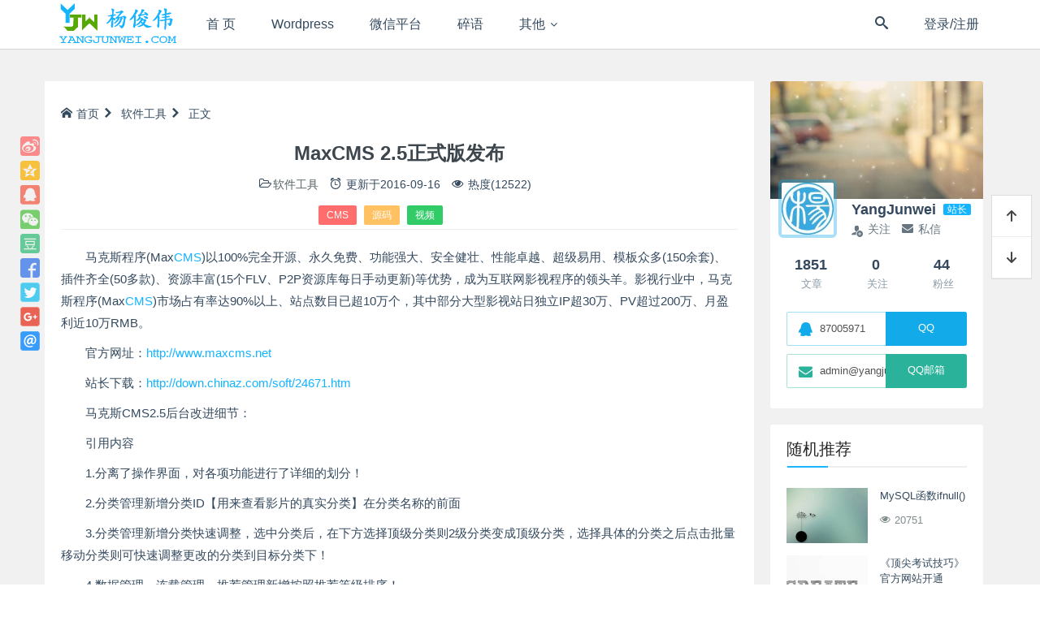

--- FILE ---
content_type: text/html; charset=UTF-8
request_url: https://yangjunwei.com/233.html
body_size: 15076
content:
<!DOCTYPE html><html lang="zh">
<head>
<meta http-equiv="content-type" content="text/html;charset=utf-8">
<meta charset="utf-8">
<meta http-equiv="X-UA-Compatible" content="IE=edge,chrome=1">
<meta name="viewport" content="width=device-width,initial-scale=1,maximum-scale=1,user-scalable=no,minimal-ui=yes">
<title>MaxCMS 2.5正式版发布 - YangJunwei</title>
<meta name="keywords" content="CMS,源码,视频">
<meta name="description" content="马克斯程序(MaxCMS)以100%完全开源、永久免费、功能强大、安全健壮、性能卓越、超级易用、模板众多(150余套)、插件齐全(50多款)、资源丰富(15个FLV、P2P资源库每日手动更新)等优势，">
<meta name="renderer" content="webkit">
<meta http-equiv="Cache-Control" content="no-transform">
<meta http-equiv="Cache-Control" content="no-siteapp"> <!-- 禁止移动端百度转码 -->
<meta http-equiv="Cache-Control" content="private">
<meta name="apple-mobile-web-app-title" content="YangJunwei">
<meta name="apple-mobile-web-app-capable" content="yes">
<meta name="apple-mobile-web-app-status-bar-style" content="default">
<meta name="format-detection" content="telephone=no, email=no"> <!-- 禁止自动识别电话号码和邮箱 -->
<link rel="shortcut icon" href="https://yangjunwei.com/wp-content/themes/haibor/assets/img/favicon.ico" >
<link rel="alternate icon" type="image/png" href="https://yangjunwei.com/wp-content/themes/haibor/assets/img/favicon.png" >
<link rel='https://api.w.org/' href="https://yangjunwei.com/api" >
<link rel="alternate" type="application/rss+xml" title="YangJunwei RSS Feed" href="https://yangjunwei.com/feed" />
<link rel="alternate" type="application/atom+xml" title="YangJunwei Atom Feed" href="https://yangjunwei.com/feed/atom" />
<link rel="pingback" href="https://yangjunwei.com/xmlrpc.php" />
<!--[if lt IE 9]>
<script src="https://yangjunwei.com/wp-content/themes/haibor/assets/vender/js/html5shiv/3.7.3/html5shiv.min.js"></script>
<script src="https://yangjunwei.com/wp-content/themes/haibor/assets/vender/js/respond/1.4.2/respond.min.js"></script>
<![endif]-->
<!--[if lte IE 7]>
<script type="text/javascript">window.location.href = "https://yangjunwei.com/site/upgrade-browser";</script>
<![endif]-->
<link rel="stylesheet" type="text/css" href="https://yangjunwei.com/wp-content/themes/haibor/assets/css/base.css" />
<link rel="stylesheet" type="text/css" href="https://yangjunwei.com/wp-content/themes/haibor/assets/css/single.css?ver=pDxt2q3" />
<link rel="stylesheet" type="text/css" href="https://yangjunwei.com/site/css?ver=pDxt2q3" />
<link rel="stylesheet" type="text/css" href="https://yangjunwei.com/wp-content/themes/haibor/assets/css/custom.css" />
<meta name='robots' content='max-image-preview:large' />
	<style>img:is([sizes="auto" i], [sizes^="auto," i]) { contain-intrinsic-size: 3000px 1500px }</style>
	<link rel='dns-prefetch' href='//cdnjs.cloudflare.com' />
<style id='classic-theme-styles-inline-css' type='text/css'>
/*! This file is auto-generated */
.wp-block-button__link{color:#fff;background-color:#32373c;border-radius:9999px;box-shadow:none;text-decoration:none;padding:calc(.667em + 2px) calc(1.333em + 2px);font-size:1.125em}.wp-block-file__button{background:#32373c;color:#fff;text-decoration:none}
</style>
<style id='global-styles-inline-css' type='text/css'>
:root{--wp--preset--aspect-ratio--square: 1;--wp--preset--aspect-ratio--4-3: 4/3;--wp--preset--aspect-ratio--3-4: 3/4;--wp--preset--aspect-ratio--3-2: 3/2;--wp--preset--aspect-ratio--2-3: 2/3;--wp--preset--aspect-ratio--16-9: 16/9;--wp--preset--aspect-ratio--9-16: 9/16;--wp--preset--color--black: #000000;--wp--preset--color--cyan-bluish-gray: #abb8c3;--wp--preset--color--white: #ffffff;--wp--preset--color--pale-pink: #f78da7;--wp--preset--color--vivid-red: #cf2e2e;--wp--preset--color--luminous-vivid-orange: #ff6900;--wp--preset--color--luminous-vivid-amber: #fcb900;--wp--preset--color--light-green-cyan: #7bdcb5;--wp--preset--color--vivid-green-cyan: #00d084;--wp--preset--color--pale-cyan-blue: #8ed1fc;--wp--preset--color--vivid-cyan-blue: #0693e3;--wp--preset--color--vivid-purple: #9b51e0;--wp--preset--gradient--vivid-cyan-blue-to-vivid-purple: linear-gradient(135deg,rgba(6,147,227,1) 0%,rgb(155,81,224) 100%);--wp--preset--gradient--light-green-cyan-to-vivid-green-cyan: linear-gradient(135deg,rgb(122,220,180) 0%,rgb(0,208,130) 100%);--wp--preset--gradient--luminous-vivid-amber-to-luminous-vivid-orange: linear-gradient(135deg,rgba(252,185,0,1) 0%,rgba(255,105,0,1) 100%);--wp--preset--gradient--luminous-vivid-orange-to-vivid-red: linear-gradient(135deg,rgba(255,105,0,1) 0%,rgb(207,46,46) 100%);--wp--preset--gradient--very-light-gray-to-cyan-bluish-gray: linear-gradient(135deg,rgb(238,238,238) 0%,rgb(169,184,195) 100%);--wp--preset--gradient--cool-to-warm-spectrum: linear-gradient(135deg,rgb(74,234,220) 0%,rgb(151,120,209) 20%,rgb(207,42,186) 40%,rgb(238,44,130) 60%,rgb(251,105,98) 80%,rgb(254,248,76) 100%);--wp--preset--gradient--blush-light-purple: linear-gradient(135deg,rgb(255,206,236) 0%,rgb(152,150,240) 100%);--wp--preset--gradient--blush-bordeaux: linear-gradient(135deg,rgb(254,205,165) 0%,rgb(254,45,45) 50%,rgb(107,0,62) 100%);--wp--preset--gradient--luminous-dusk: linear-gradient(135deg,rgb(255,203,112) 0%,rgb(199,81,192) 50%,rgb(65,88,208) 100%);--wp--preset--gradient--pale-ocean: linear-gradient(135deg,rgb(255,245,203) 0%,rgb(182,227,212) 50%,rgb(51,167,181) 100%);--wp--preset--gradient--electric-grass: linear-gradient(135deg,rgb(202,248,128) 0%,rgb(113,206,126) 100%);--wp--preset--gradient--midnight: linear-gradient(135deg,rgb(2,3,129) 0%,rgb(40,116,252) 100%);--wp--preset--font-size--small: 13px;--wp--preset--font-size--medium: 20px;--wp--preset--font-size--large: 36px;--wp--preset--font-size--x-large: 42px;--wp--preset--spacing--20: 0.44rem;--wp--preset--spacing--30: 0.67rem;--wp--preset--spacing--40: 1rem;--wp--preset--spacing--50: 1.5rem;--wp--preset--spacing--60: 2.25rem;--wp--preset--spacing--70: 3.38rem;--wp--preset--spacing--80: 5.06rem;--wp--preset--shadow--natural: 6px 6px 9px rgba(0, 0, 0, 0.2);--wp--preset--shadow--deep: 12px 12px 50px rgba(0, 0, 0, 0.4);--wp--preset--shadow--sharp: 6px 6px 0px rgba(0, 0, 0, 0.2);--wp--preset--shadow--outlined: 6px 6px 0px -3px rgba(255, 255, 255, 1), 6px 6px rgba(0, 0, 0, 1);--wp--preset--shadow--crisp: 6px 6px 0px rgba(0, 0, 0, 1);}:where(.is-layout-flex){gap: 0.5em;}:where(.is-layout-grid){gap: 0.5em;}body .is-layout-flex{display: flex;}.is-layout-flex{flex-wrap: wrap;align-items: center;}.is-layout-flex > :is(*, div){margin: 0;}body .is-layout-grid{display: grid;}.is-layout-grid > :is(*, div){margin: 0;}:where(.wp-block-columns.is-layout-flex){gap: 2em;}:where(.wp-block-columns.is-layout-grid){gap: 2em;}:where(.wp-block-post-template.is-layout-flex){gap: 1.25em;}:where(.wp-block-post-template.is-layout-grid){gap: 1.25em;}.has-black-color{color: var(--wp--preset--color--black) !important;}.has-cyan-bluish-gray-color{color: var(--wp--preset--color--cyan-bluish-gray) !important;}.has-white-color{color: var(--wp--preset--color--white) !important;}.has-pale-pink-color{color: var(--wp--preset--color--pale-pink) !important;}.has-vivid-red-color{color: var(--wp--preset--color--vivid-red) !important;}.has-luminous-vivid-orange-color{color: var(--wp--preset--color--luminous-vivid-orange) !important;}.has-luminous-vivid-amber-color{color: var(--wp--preset--color--luminous-vivid-amber) !important;}.has-light-green-cyan-color{color: var(--wp--preset--color--light-green-cyan) !important;}.has-vivid-green-cyan-color{color: var(--wp--preset--color--vivid-green-cyan) !important;}.has-pale-cyan-blue-color{color: var(--wp--preset--color--pale-cyan-blue) !important;}.has-vivid-cyan-blue-color{color: var(--wp--preset--color--vivid-cyan-blue) !important;}.has-vivid-purple-color{color: var(--wp--preset--color--vivid-purple) !important;}.has-black-background-color{background-color: var(--wp--preset--color--black) !important;}.has-cyan-bluish-gray-background-color{background-color: var(--wp--preset--color--cyan-bluish-gray) !important;}.has-white-background-color{background-color: var(--wp--preset--color--white) !important;}.has-pale-pink-background-color{background-color: var(--wp--preset--color--pale-pink) !important;}.has-vivid-red-background-color{background-color: var(--wp--preset--color--vivid-red) !important;}.has-luminous-vivid-orange-background-color{background-color: var(--wp--preset--color--luminous-vivid-orange) !important;}.has-luminous-vivid-amber-background-color{background-color: var(--wp--preset--color--luminous-vivid-amber) !important;}.has-light-green-cyan-background-color{background-color: var(--wp--preset--color--light-green-cyan) !important;}.has-vivid-green-cyan-background-color{background-color: var(--wp--preset--color--vivid-green-cyan) !important;}.has-pale-cyan-blue-background-color{background-color: var(--wp--preset--color--pale-cyan-blue) !important;}.has-vivid-cyan-blue-background-color{background-color: var(--wp--preset--color--vivid-cyan-blue) !important;}.has-vivid-purple-background-color{background-color: var(--wp--preset--color--vivid-purple) !important;}.has-black-border-color{border-color: var(--wp--preset--color--black) !important;}.has-cyan-bluish-gray-border-color{border-color: var(--wp--preset--color--cyan-bluish-gray) !important;}.has-white-border-color{border-color: var(--wp--preset--color--white) !important;}.has-pale-pink-border-color{border-color: var(--wp--preset--color--pale-pink) !important;}.has-vivid-red-border-color{border-color: var(--wp--preset--color--vivid-red) !important;}.has-luminous-vivid-orange-border-color{border-color: var(--wp--preset--color--luminous-vivid-orange) !important;}.has-luminous-vivid-amber-border-color{border-color: var(--wp--preset--color--luminous-vivid-amber) !important;}.has-light-green-cyan-border-color{border-color: var(--wp--preset--color--light-green-cyan) !important;}.has-vivid-green-cyan-border-color{border-color: var(--wp--preset--color--vivid-green-cyan) !important;}.has-pale-cyan-blue-border-color{border-color: var(--wp--preset--color--pale-cyan-blue) !important;}.has-vivid-cyan-blue-border-color{border-color: var(--wp--preset--color--vivid-cyan-blue) !important;}.has-vivid-purple-border-color{border-color: var(--wp--preset--color--vivid-purple) !important;}.has-vivid-cyan-blue-to-vivid-purple-gradient-background{background: var(--wp--preset--gradient--vivid-cyan-blue-to-vivid-purple) !important;}.has-light-green-cyan-to-vivid-green-cyan-gradient-background{background: var(--wp--preset--gradient--light-green-cyan-to-vivid-green-cyan) !important;}.has-luminous-vivid-amber-to-luminous-vivid-orange-gradient-background{background: var(--wp--preset--gradient--luminous-vivid-amber-to-luminous-vivid-orange) !important;}.has-luminous-vivid-orange-to-vivid-red-gradient-background{background: var(--wp--preset--gradient--luminous-vivid-orange-to-vivid-red) !important;}.has-very-light-gray-to-cyan-bluish-gray-gradient-background{background: var(--wp--preset--gradient--very-light-gray-to-cyan-bluish-gray) !important;}.has-cool-to-warm-spectrum-gradient-background{background: var(--wp--preset--gradient--cool-to-warm-spectrum) !important;}.has-blush-light-purple-gradient-background{background: var(--wp--preset--gradient--blush-light-purple) !important;}.has-blush-bordeaux-gradient-background{background: var(--wp--preset--gradient--blush-bordeaux) !important;}.has-luminous-dusk-gradient-background{background: var(--wp--preset--gradient--luminous-dusk) !important;}.has-pale-ocean-gradient-background{background: var(--wp--preset--gradient--pale-ocean) !important;}.has-electric-grass-gradient-background{background: var(--wp--preset--gradient--electric-grass) !important;}.has-midnight-gradient-background{background: var(--wp--preset--gradient--midnight) !important;}.has-small-font-size{font-size: var(--wp--preset--font-size--small) !important;}.has-medium-font-size{font-size: var(--wp--preset--font-size--medium) !important;}.has-large-font-size{font-size: var(--wp--preset--font-size--large) !important;}.has-x-large-font-size{font-size: var(--wp--preset--font-size--x-large) !important;}
:where(.wp-block-post-template.is-layout-flex){gap: 1.25em;}:where(.wp-block-post-template.is-layout-grid){gap: 1.25em;}
:where(.wp-block-columns.is-layout-flex){gap: 2em;}:where(.wp-block-columns.is-layout-grid){gap: 2em;}
:root :where(.wp-block-pullquote){font-size: 1.5em;line-height: 1.6;}
</style>
<link rel='stylesheet' id='content-template-css' href='https://yangjunwei.com/wp-content/plugins/wpjam-content-template/static/style.css' type='text/css' media='all' />
<script type="text/javascript" src="https://yangjunwei.com/wp-content/themes/haibor/assets/vender/js/jquery/1.12.4/jquery.min.js" id="haibor_jquery-js"></script>

<link rel="canonical" href="https://yangjunwei.com/233.html" />
<link rel="icon" href="https://yangjunwei.com/wp-content/uploads/2024/04/20240411d25be8f1ea1dead-32x32.png" sizes="32x32" />
<link rel="icon" href="https://yangjunwei.com/wp-content/uploads/2024/04/20240411d25be8f1ea1dead-192x192.png" sizes="192x192" />
<link rel="apple-touch-icon" href="https://yangjunwei.com/wp-content/uploads/2024/04/20240411d25be8f1ea1dead-180x180.png" />
<meta name="msapplication-TileImage" content="https://yangjunwei.com/wp-content/uploads/2024/04/20240411d25be8f1ea1dead-270x270.png" />
</head><body class="post-template-default single single-post postid-233 single-format-standard is-loadingApp">	<div class="loading-line"></div>									<header class="header common-header white">		<input type="checkbox" id="menustate" class="menustate hide">		<nav id="header-nav" class="navigation container clearfix" role="navigation">			<!-- <div class="logo-main"> -->				<a class="logo nav-col" href="https://yangjunwei.com" title="YangJunwei">											<img src="https://yangjunwei.com/wp-content/themes/haibor/assets/img/logo.png" alt="YangJunwei">									</a>			<!-- </div> -->			<div class="menuicon visible-xs-block">				<label class="menuicon-label" for="menustate" aria-hidden="true">					<span class="menuicon-bread menuicon-bread-top">						<span class="menuicon-bread-crust menuicon-bread-crust-top"></span>					</span>					<span class="menuicon-bread menuicon-bread-bottom">						<span class="menuicon-bread-crust menuicon-bread-crust-bottom"></span>					</span>				</label>				<!-- <a href="#menustate" class="menuanchor menuanchor-open" id="menuanchor-open">-->				<!-- 	<span class="menuanchor-label">Open Menu</span>-->				<!-- </a>-->				<!-- <a href="#" class="menuanchor menuanchor-close" id="menuanchor-close">-->				<!-- 	<span class="menuanchor-label">Close Menu</span>-->				<!-- </a>-->			</div>			<!-- Top Menu -->			<ul id="header-menu" class="header-menu nav-col"><li id="menu-item-870" class="nav_ishome menu-item menu-item-type-custom menu-item-object-custom menu-item-home menu-item-870"><a href="https://yangjunwei.com" title="杨俊伟首页"><i class="fa fa-home"></i> 首 页</a></li>
<li id="menu-item-1986" class="menu-item menu-item-type-taxonomy menu-item-object-category menu-item-1986"><a href="https://yangjunwei.com/wordpress" title="Wordpress相关">Wordpress</a></li>
<li id="menu-item-4575" class="menu-item menu-item-type-taxonomy menu-item-object-category menu-item-4575"><a href="https://yangjunwei.com/weixin">微信平台</a></li>
<li id="menu-item-1928" class="menu-item menu-item-type-taxonomy menu-item-object-category menu-item-1928"><a href="https://yangjunwei.com/t">碎语</a></li>
<li id="menu-item-876" class="menu-item menu-item-type-taxonomy menu-item-object-category menu-item-has-children menu-item-876"><a href="https://yangjunwei.com/life">其他</a>
<ul class="sub-menu">
	<li id="menu-item-4759" class="menu-item menu-item-type-taxonomy menu-item-object-category menu-item-4759"><a href="https://yangjunwei.com/life">生活</a></li>
	<li id="menu-item-3352" class="menu-item menu-item-type-post_type menu-item-object-page menu-item-3352"><a href="https://yangjunwei.com/sell-domain-name">闲置</a></li>
</ul>
</li>
</ul>			<!-- Header Right Tools -->			<ul class="header-tool-menu nav-col pull-right">				<li class="nav-search"><a href="javascript:void(0)" data-toggle="modal" data-target="#globalSearch" data-backdrop="1"><span class="hbfont hbfont-search"></span></a></li>																								<li class="login-actions">							<a href="https://yangjunwei.com/m/signin?redirect_to=https%3A%2F%2Fyangjunwei.com%2F233.html" class="login-link bind-redirect"><i class="hbfont hbfont-user"></i><span>登录/注册</span></a>						</li>												</ul>		</nav>			</header><div id="content" class="wrapper container right-aside">
		<section id="mod-insideContent" class="main-wrap content-section clearfix">
		<div id="main" class="main primary col-md-9 post-box" role="main">
				
		
	<div class="post">
					<div class="single-body wow bounceInUp">
				<aside class="share-bar">
					<a class="share-btn share-weibo" href="http://service.weibo.com/share/share.php?url=https://yangjunwei.com/233.html&count=1&title=MaxCMS 2.5正式版发布 - YangJunwei&pic=https%3A%2F%2Fyangjunwei.com%2Fthumb%2Findex.php%3Fsrc%3Dhttps%3A%2F%2Fyangjunwei.com%2Fwp-content%2Fthemes%2Fhaibor%2Fassets%2Fimg%2Fthumb%2F35.jpg%26q%3D70%26w%3D720%26h%3D400%26zc%3D1&appkey=4256336245" title="分享至新浪微博" target="_blank"></a>
					<a class="share-btn share-qzone" href="http://sns.qzone.qq.com/cgi-bin/qzshare/cgi_qzshare_onekey?url=https://yangjunwei.com/233.html&summary=马克斯程序(MaxCMS)以100%完全开源、永久免费、功能强大、安全健壮、性能卓越、超级易用、模板众多(150余套)、插件齐全(50多款)、资源丰富(15个FLV、P2P资源库每日手动更新)等优势，成为互联网影视程序的领头羊。影视行业中，马克斯程序(MaxCMS)市场占有率达90%以上、站点数目已超10万个，其中部分大型影视站日独立IP超30万、PV超过200万、月盈利近10万RMB。&title=MaxCMS 2.5正式版发布 - YangJunwei&site=YangJunwei&pics=https%3A%2F%2Fyangjunwei.com%2Fthumb%2Findex.php%3Fsrc%3Dhttps%3A%2F%2Fyangjunwei.com%2Fwp-content%2Fthemes%2Fhaibor%2Fassets%2Fimg%2Fthumb%2F35.jpg%26q%3D70%26w%3D720%26h%3D400%26zc%3D1" title="分享至QQ空间" target="_blank"></a>
					<a class="share-btn share-qq" href="http://connect.qq.com/widget/shareqq/index.html?url=https://yangjunwei.com/233.html&title=MaxCMS 2.5正式版发布 - YangJunwei&summary=马克斯程序(MaxCMS)以100%完全开源、永久免费、功能强大、安全健壮、性能卓越、超级易用、模板众多(150余套)、插件齐全(50多款)、资源丰富(15个FLV、P2P资源库每日手动更新)等优势，成为互联网影视程序的领头羊。影视行业中，马克斯程序(MaxCMS)市场占有率达90%以上、站点数目已超10万个，其中部分大型影视站日独立IP超30万、PV超过200万、月盈利近10万RMB。&pics=https%3A%2F%2Fyangjunwei.com%2Fthumb%2Findex.php%3Fsrc%3Dhttps%3A%2F%2Fyangjunwei.com%2Fwp-content%2Fthemes%2Fhaibor%2Fassets%2Fimg%2Fthumb%2F35.jpg%26q%3D70%26w%3D720%26h%3D400%26zc%3D1&flash=&site=YangJunwei&desc=" title="分享至QQ" target="_blank"></a>
					<a class="share-btn share-weixin" href="javascript: void(0)" title="分享至微信" target="_blank">
						<div class="weixin-qr transition">
							<img src="https://yangjunwei.com/site/qr?text=https://yangjunwei.com/233.html" width="120">
						</div>
					</a>
					<a class="share-btn share-douban" href="https://www.douban.com/share/service?href=https://yangjunwei.com/233.html&name=MaxCMS 2.5正式版发布 - YangJunwei&text=马克斯程序(MaxCMS)以100%完全开源、永久免费、功能强大、安全健壮、性能卓越、超级易用、模板众多(150余套)、插件齐全(50多款)、资源丰富(15个FLV、P2P资源库每日手动更新)等优势，成为互联网影视程序的领头羊。影视行业中，马克斯程序(MaxCMS)市场占有率达90%以上、站点数目已超10万个，其中部分大型影视站日独立IP超30万、PV超过200万、月盈利近10万RMB。&image=https%3A%2F%2Fyangjunwei.com%2Fthumb%2Findex.php%3Fsrc%3Dhttps%3A%2F%2Fyangjunwei.com%2Fwp-content%2Fthemes%2Fhaibor%2Fassets%2Fimg%2Fthumb%2F35.jpg%26q%3D70%26w%3D720%26h%3D400%26zc%3D1" title="分享至豆瓣" target="_blank"></a>
					<a class="share-btn share-facebook" href="https://www.facebook.com/sharer/sharer.php?u=https://yangjunwei.com/233.html" target="_blank"></a>
					<a class="share-btn share-twitter" href="https://twitter.com/intent/tweet?url=https://yangjunwei.com/233.html&text=MaxCMS 2.5正式版发布" target="_blank"></a>
					<a class="share-btn share-googleplus" href="https://plus.google.com/share?url=https://yangjunwei.com/233.html" target="_blank"></a>
					<a class="share-btn share-email" href="mailto:?subject=MaxCMS 2.5正式版发布&body=https://yangjunwei.com/233.html" target="_blank"></a>
				</aside>
				<nav class="haibor-breadcrumb">
					<a href="https://yangjunwei.com"><i class="hbfont hbfont-home"></i>首页</a>
					<span class="breadcrumb-delimeter"><i class="hbfont hbfont-arrow-right"></i></span>
					<a href="https://yangjunwei.com/resource/software" rel="category tag">软件工具</a>					<span class="breadcrumb-delimeter"><i class="hbfont hbfont-arrow-right"></i></span>
					正文
				</nav>
				<div class="article-header">
					<h1 class="article-title">MaxCMS 2.5正式版发布</h1>
					<div class="article-meta">
						<span class="item"><i class="hbfont hbfont-folder-open-o"></i><a href="https://yangjunwei.com/resource/software" rel="category tag">软件工具</a></span> 
						
													<span class="item">
								<i class="hbfont hbfont-alarm"></i>
																	<span class="entry-date">
																					更新于<time datetime="2009-07-14T14:37:53+08:00" data-modifieddiff="2016-09-16" title="更新于2009-07-14">2016-09-16</time>
																			</span>
															</span>
						
													<span class="item"><i class="hbfont hbfont-eye"></i> 热度(12522)</span> 
												
												
												
											</div>
					<div class="post-tags"> <a href="https://yangjunwei.com/tag/cms" rel="tag">CMS</a> <a href="https://yangjunwei.com/tag/%e6%ba%90%e7%a0%81" rel="tag">源码</a> <a href="https://yangjunwei.com/tag/%e8%a7%86%e9%a2%91" rel="tag">视频</a></div>
				</div>
								<article class="single-article">
				<p>马克斯程序(Max<a target="_blank" href="https://yangjunwei.com/tag/cms" class="tag-tooltip" data-toggle="tooltip" title="查看更多关于 CMS 的文章" target="_blank">CMS</a>)以100%完全开源、永久免费、功能强大、安全健壮、性能卓越、超级易用、模板众多(150余套)、插件齐全(50多款)、资源丰富(15个FLV、P2P资源库每日手动更新)等优势，成为互联网影视程序的领头羊。影视行业中，马克斯程序(Max<a target="_blank" href="https://yangjunwei.com/tag/cms" class="tag-tooltip" data-toggle="tooltip" title="查看更多关于 CMS 的文章" target="_blank">CMS</a>)市场占有率达90%以上、站点数目已超10万个，其中部分大型影视站日独立IP超30万、PV超过200万、月盈利近10万RMB。</p>
<p>官方网址：<a href="https://yangjunwei.com/go.php?url=aHR0cDovL3d3dy5tYXhjbXMubmV0" target="_blank" rel="nofollow">http://www.maxcms.net</a></p>
<p>站长下载：<a href="https://yangjunwei.com/go.php?url=aHR0cDovL2Rvd24uY2hpbmF6LmNvbS9zb2Z0LzI0NjcxLmh0bQ==" target="_blank" rel="nofollow">http://down.chinaz.com/soft/24671.htm</a></p>
</p>
<p>马克斯CMS2.5后台改进细节：</p>
<p>引用内容</p>
<p>1.分离了操作界面，对各项功能进行了详细的划分！</p>
<p>2.分类管理新增分类ID【用来查看影片的真实分类】在分类名称的前面</p>
<p>3.分类管理新增分类快速调整，选中分类后，在下方选择顶级分类则2级分类变成顶级分类，选择具体的分类之后点击批量移动分类则可快速调整更改的分类到目标分类下！</p>
<p>4.数据管理、连载管理、推荐管理新增按照推荐等级排序！</p>
<p>5.添加数据、修改数据新增片名颜色的消除！</p>
<p>6.添加数据、修改数据新增点击量的修改</p>
<p>7.优化了上传图片必须为uploadimg，目前可以在后台设置按月存储或者按照目录存储等多种方式</p>
<p>8.修正了下载远程图片时，后台设置水印关闭之后还添加水印的BUG</p>
<p>9.新增影片关键字，方便SEO</p>
<p>10.添加影片无须人工再次校正，后台可以自动校正保存</p>
<p>11.对于集数为一级的自动显示为全集，两集的显示上集下集，三集的显示上中下，多集的现实第0X集或者第XX集</p>
<p>12.修正了fckeditor之前的bug，并更新了fckeditor，功能很强大，兼容<a target="_blank" href="https://yangjunwei.com/tag/%e6%ba%90%e7%a0%81" class="tag-tooltip" data-toggle="tooltip" title="查看更多关于 源码 的文章" target="_blank">源码</a>模式，可选消除粘贴来的特殊样式，支持插入图片，自动缩略图，插入flash，表情并可以自由设置样式！</p>
<p>13.添加编辑数据包含utf编码的时候不可识别字符自动转化为？不会造成生成错误！</p>
<p>14.新增新闻管理系统，添加新闻不在单调，可以自由上传图片，引入动画等，相当于专业的新闻版面！</p>
<p>15.新闻列表支持点击量，颜色，表格，支持分页，支持批量删除，上一篇下一篇等详细内容</p>
<p>16.专题管理支持len控制专题简介，支持专题排序，支持专题分页</p>
<p>17.新增的工具顶级菜单集成大量的工具！</p>
<p>18.报错管理自动报错flv，并支持人工报错P2P资源！</p>
<p>19.人工报错不再弹出层，而是一个页面，解决了播放器的遮挡问题！</p>
<p>20.报错管理，新增片名浏览，便于查看报错的片子是否真的错误！</p>
<p>21.评论管理后台显示不再显示代码，直接显示头像，方便删除全部评论</p>
<p>22.留言管理后台管理，更方便的批量删除或者清空全部留言</p>
<p>23.数据批量替换，新增note备注、关键词的替换，更方便替换一些词！</p>
<p>24.无效图片检测更高效，智能，修正之前误删文件的错误！效率提高！</p>
<p>25.删除指定来源插件能够方便的删除不想使用的资源组，快速的剔除无效数据！</p>
<p>26.sql高级助手支持的sql语句增多，并且给出常用语句示例！</p>
<p>27.压缩数据库已经修复功能，数据全部删除的情况下，使用压缩功能可以快速修复数据库并且可以使数据ID从1重新开始编号！</p>
<p>28.生成界面分类支持分段生成，缓解大量生成对主机造成的压力！</p>
<p>29.内容页生成支持生成当天，两天内，三天内的文件，更方便生成！</p>
<p>30.新增生成新闻列表及内容页！</p>
<p>31.自定义生成能够准确的识别生成的路径和自定义模板，[官方默认模板的顶部上映大片功能]无须更改系统文件即可自由生成自定义模板！</p>
<p>32.百度，谷歌地图和rss遇到utf-8编码格式的可以自动识别，不会再造成错误！</p>
<p>33.模板管理中模板目录支持在线增加删除模板！局部改动无须再连接FTP了！更方便快捷！</p>
<p>34.广告管理，自定义标签，友情链接移动到广告栏目下！</p>
<p>35.扩展支持马克斯盒子计划，支持V联盟，为站长获取更大的利润！</p>
<p>36.后台支持在线浏览模板，并且会陆续在后台增加相关教程和处理办法的链接，方便站长在错误的时候快速的查找问题并解决问题</p>
<p>37.网站配置界面新增伪静态模式，管理更方便，简单！更便捷！</p>
<p>38.静态模式新增md5加密内容页功能</p>
<p>39.网页后缀支持html、asp、htm、shtml、shtm</p>
<p>40.改进弹窗模式强制置顶！</p>
<p>41.mssql和acc版本合一，同步更新！</p>
<p>42.资源库采集设置支持 复选更新地址简介，片名，演员，图片，地址等！</p>
<p>43.图片文件夹：设置可以更改文件夹显示的路径，可以设置按月200908 按分类qvodzy，自定义上传路径或者远程同步图片路径为任意文件夹！</p>
<p>44.系统设置支持评论开关</p>
<p>45.系统设置支持留言开关，并且可以在线更改留言板管理账号和密码</p>
<p>46.系统设置支持自动报错开关</p>
<p>47.系统设置支持留言和评论的脏字过滤！</p>
<p>48.网站公告支持html代码</p>
<p>49.系统设置播放器设置站内模式支持qvod的连播！85%的时候预缓冲下一集！</p>
<p>50.标签向导新增新闻和专题类的标签向导！</p>
<p>51.新增系统插件侦测：侦测系统常用的插件的的版本</p>
<p>52.修正后台设置影片颜色后，前台alt或者title注释中无法正常解析造成错位或者错误的BUG</p>

				
				
							</article>
						<div class="article-footer">
				<div class="post-copyright">
					<p><i class="hbfont hbfont-creative-commons"></i>声明：本站所有文章，如无特殊说明或标注，均为本站<a href="https://yangjunwei.com" title="YangJunwei" target="_blank">YangJunwei</a>原创发布。任何个人或组织，在未征得本站同意时，禁止复制、盗用、采集、发布本站内容到任何网站、书籍等各类媒体平台。如若本站内容侵犯了原著者的合法权益，可联系我们进行处理。本文链接<a href="https://yangjunwei.com/233.html" title="MaxCMS 2.5正式版发布">https://yangjunwei.com/233.html</a></p>
				</div>
				<div class="support-author"></div>
				<div class="post-like">
														</div>
			</div>
		</div>
		
		<div class="navigation wow bounceInUp clearfix">
			<div class="col-md-6 post-navi-prev">
				<span>上一篇</span>
				<h2 class="h5"><a href="https://yangjunwei.com/232.html" rel="prev">ps之盖印图层</a></h2>
			</div>
			<div class="col-md-6 post-navi-next">
				<span>下一篇</span>
				<h2 class="h5"><a href="https://yangjunwei.com/234.html" rel="next">新浪博客页面右下角小弹窗效果</a></h2>
			</div>
		</div>
		
								<div class="related-posts wow bounceInUp">
				<h3>相关文章</h3>
				<div class="related-articles row clearfix">
										<article class="col-md-4 col-sm-12">
						<div class="related-thumb">
							<a href="https://yangjunwei.com/411.html" title="科汛KesionCMS搜索页面{@search.menu}的修改方法"><img src="https://yangjunwei.com/thumb/index.php?src=https://yangjunwei.com/wp-content/themes/haibor/assets/img/thumb/34.jpg&q=70&w=375&h=250&zc=1" class="thumb-medium wp-post-image" alt=""> </a>
							<div class="entry-category"><a href="https://yangjunwei.com/code/programming" rel="category tag">后端开发</a></div>
						</div>
						<div class="entry-detail">
							<header class="entry-header">
								<h2 class="entry-title h5"><a href="https://yangjunwei.com/411.html" rel="bookmark">科汛KesionCMS搜索页面{@search.menu}的修改方法</a></h2>
							</header>
						</div>
					</article>
										<article class="col-md-4 col-sm-12">
						<div class="related-thumb">
							<a href="https://yangjunwei.com/413.html" title="科汛KesionCMS:FLASH、FLV播放器Vcastr3.0拓展"><img src="https://yangjunwei.com/thumb/index.php?src=https://yangjunwei.com/wp-content/themes/haibor/assets/img/thumb/37.jpg&q=70&w=375&h=250&zc=1" class="thumb-medium wp-post-image" alt=""> </a>
							<div class="entry-category"><a href="https://yangjunwei.com/code/programming" rel="category tag">后端开发</a></div>
						</div>
						<div class="entry-detail">
							<header class="entry-header">
								<h2 class="entry-title h5"><a href="https://yangjunwei.com/413.html" rel="bookmark">科汛KesionCMS:FLASH、FLV播放器Vcastr3.0拓展</a></h2>
							</header>
						</div>
					</article>
										<article class="col-md-4 col-sm-12">
						<div class="related-thumb">
							<a href="https://yangjunwei.com/207.html" title="我看《人间正道是沧桑》之疑点（持续更新）"><img src="https://yangjunwei.com/thumb/index.php?src=https://yangjunwei.com/wp-content/themes/haibor/assets/img/thumb/25.jpg&q=70&w=375&h=250&zc=1" class="thumb-medium wp-post-image" alt=""> </a>
							<div class="entry-category"><a href="https://yangjunwei.com/life" rel="category tag">生活点滴</a></div>
						</div>
						<div class="entry-detail">
							<header class="entry-header">
								<h2 class="entry-title h5"><a href="https://yangjunwei.com/207.html" rel="bookmark">我看《人间正道是沧桑》之疑点（持续更新）</a></h2>
							</header>
						</div>
					</article>
									</div>
			</div>
				
				
			</div>
</div>		<!-- SideBar Begin -->
<aside class="sidebar secondary col-md-3" id="sidebar">
					<div class="widget widget_author-info wow bounceInRight">		<div class="widget-content">
			<a class="author-card_bg" href="https://yangjunwei.com/u/1" style="background-image: url(https://yangjunwei.com/wp-content/themes/haibor/assets/img/user-default-cover-mini.jpg)" tabindex="-1"></a>
			<div class="author-card_content">
				<a class="author_avatar-link" href="https://yangjunwei.com/u/1" title="YangJunwei" tabindex="-1"><img class="avatar" src="https://q.qlogo.cn/qqapp/205988/1A8E9051574E2573170ECBF15CFC35F5/100" alt=""></a>
				<div class="author-fields">
					<span class="author-name">YangJunwei</span>
					<span class="author-user_level">站长</span>
				</div>
								<div class="author-interact">
					<!-- <a class="follow-btn" href="javascript: void 0" title="--><!--"><i class="hbfont hbfont-user-plus"></i>--><!--</a>-->
					<a class="follow-btn unfollowed" href="javascript: void 0" title="关注该用户" data-uid="1" data-act="follow"><i class="hbfont hbfont-user-plus"></i><span>关注</span></a>					<a class="pm-btn" href="javascript: void 0" data-receiver="YangJunwei" data-receiver-id="1" title="发送站内消息"><i class="hbfont hbfont-envelope"></i>私信</a>
				</div>
								<div class="author-stats">
					<span class="posts">1851<span class="unit">文章</span></span>
										<span class="following">0<span class="unit">关注</span></span>
					<span class="followers">44<span class="unit">粉丝</span></span>
				</div>
								<div class="attentionus">
					<ul class="items clearfix">
													<span class="social-widget-link social-link-qq">
								<span class="social-widget-link-count"><i class="hbfont hbfont-qq"></i>87005971</span>
								<span class="social-widget-link-title">QQ</span>
								<a href="http://wpa.qq.com/msgrd?v=3&uin=87005971&site=qq&menu=yes" target="_blank" rel="nofollow"></a>
							</span>
																									<span class="social-widget-link social-link-email">
								<span class="social-widget-link-count"><i class="hbfont hbfont-envelope"></i>admin@yangjunwei.com</span>
								<span class="social-widget-link-title">QQ邮箱</span>
								<a href="http://mail.qq.com/cgi-bin/qm_share?t=qm_mailme&amp;email=admin@yangjunwei.com" target="_blank" rel="nofollow"></a>
							</span>
											</ul>
				</div>
							</div>
		</div>
		</div>				
			<div id="randposts-3" class="widget widget_hot-posts widget_rand-posts wow bounceInRight">		<h3 class="widget-title"><span>随机推荐</span></h3>		<div class="widget-content">
					<article id="post-3131" class="post type-post status-publish rand-post">
				<div class="entry-thumb hover-scale">
					<a href="https://yangjunwei.com/3131.html"><img width="200" height="136" src="https://yangjunwei.com/wp-content/themes/haibor/assets/img/image-pending.gif" data-original="https://yangjunwei.com/thumb/index.php?src=https://yangjunwei.com/wp-content/themes/haibor/assets/img/thumb/34.jpg&q=70&w=200&h=150&zc=1" class="thumb-small wp-post-image lazy" alt="MySQL函数ifnull()"></a>
				</div>
				<div class="entry-detail">
					<h2 class="entry-title"><a href="https://yangjunwei.com/3131.html" rel="bookmark">MySQL函数ifnull()</a></h2>
					<div class="entry-meta entry-meta-1">
						<span class="view-count text-muted"><i class="hbfont hbfont-eye"></i>20751</a></span>
						<!--<span class="entry-date text-muted"><time class="entry-date" datetime="2018-06-24T07:00:02+08:00" title="2018-06-24T07:00:02+08:00"><i class="hbfont hbfont-alarm"></i>2018-06-24 07:00</time></span>-->
					</div>
				</div>
			</article>
					<article id="post-385" class="post type-post status-publish rand-post">
				<div class="entry-thumb hover-scale">
					<a href="https://yangjunwei.com/385.html"><img width="200" height="136" src="https://yangjunwei.com/wp-content/themes/haibor/assets/img/image-pending.gif" data-original="https://yangjunwei.com/thumb/index.php?src=https://yangjunwei.com/wp-content/themes/haibor/assets/img/thumb/13.jpg&q=70&w=200&h=150&zc=1" class="thumb-small wp-post-image lazy" alt="《顶尖考试技巧》官方网站开通"></a>
				</div>
				<div class="entry-detail">
					<h2 class="entry-title"><a href="https://yangjunwei.com/385.html" rel="bookmark">《顶尖考试技巧》官方网站开通</a></h2>
					<div class="entry-meta entry-meta-1">
						<span class="view-count text-muted"><i class="hbfont hbfont-eye"></i>11018</a></span>
						<!--<span class="entry-date text-muted"><time class="entry-date" datetime="2010-01-28T14:28:38+08:00" title="2010-01-28T14:28:38+08:00"><i class="hbfont hbfont-alarm"></i>2010-01-28 14:28</time></span>-->
					</div>
				</div>
			</article>
					<article id="post-630" class="post type-post status-publish rand-post">
				<div class="entry-thumb hover-scale">
					<a href="https://yangjunwei.com/630.html"><img width="200" height="136" src="https://yangjunwei.com/wp-content/themes/haibor/assets/img/image-pending.gif" data-original="https://yangjunwei.com/thumb/index.php?src=https://yangjunwei.com/wp-content/uploads/2011/08/20110805ingkjfib7nfr73k.jpg&q=70&w=200&h=150&zc=1" class="thumb-small wp-post-image lazy" alt="谷歌PR抽风，诺豆网PR仨月变幻仨次！"></a>
				</div>
				<div class="entry-detail">
					<h2 class="entry-title"><a href="https://yangjunwei.com/630.html" rel="bookmark">谷歌PR抽风，诺豆网PR仨月变幻仨次！</a></h2>
					<div class="entry-meta entry-meta-1">
						<span class="view-count text-muted"><i class="hbfont hbfont-eye"></i>15012</a></span>
						<!--<span class="entry-date text-muted"><time class="entry-date" datetime="2011-08-05T16:07:00+08:00" title="2011-08-05T16:07:00+08:00"><i class="hbfont hbfont-alarm"></i>2011-08-05 16:07</time></span>-->
					</div>
				</div>
			</article>
					<article id="post-1123" class="post type-post status-publish rand-post">
				<div class="entry-thumb hover-scale">
					<a href="https://yangjunwei.com/1123.html"><img width="200" height="136" src="https://yangjunwei.com/wp-content/themes/haibor/assets/img/image-pending.gif" data-original="https://yangjunwei.com/thumb/index.php?src=https://yangjunwei.com/wp-content/uploads/2013/02/2013021651e0cd97db2de49b.jpg&q=70&w=200&h=150&zc=1" class="thumb-small wp-post-image lazy" alt="2013年情人节"></a>
				</div>
				<div class="entry-detail">
					<h2 class="entry-title"><a href="https://yangjunwei.com/1123.html" rel="bookmark">2013年情人节</a></h2>
					<div class="entry-meta entry-meta-1">
						<span class="view-count text-muted"><i class="hbfont hbfont-eye"></i>6225</a></span>
						<!--<span class="entry-date text-muted"><time class="entry-date" datetime="2013-02-14T13:20:09+08:00" title="2013-02-14T13:20:09+08:00"><i class="hbfont hbfont-alarm"></i>2013-02-14 13:20</time></span>-->
					</div>
				</div>
			</article>
					<article id="post-2164" class="post type-post status-publish rand-post">
				<div class="entry-thumb hover-scale">
					<a href="https://yangjunwei.com/2164.html"><img width="200" height="136" src="https://yangjunwei.com/wp-content/themes/haibor/assets/img/image-pending.gif" data-original="https://yangjunwei.com/thumb/index.php?src=https://yangjunwei.com/wp-content/themes/haibor/assets/img/thumb/4.jpg&q=70&w=200&h=150&zc=1" class="thumb-small wp-post-image lazy" alt="尝试解析电商网站订单号的生成方式"></a>
				</div>
				<div class="entry-detail">
					<h2 class="entry-title"><a href="https://yangjunwei.com/2164.html" rel="bookmark">尝试解析电商网站订单号的生成方式</a></h2>
					<div class="entry-meta entry-meta-1">
						<span class="view-count text-muted"><i class="hbfont hbfont-eye"></i>22366</a></span>
						<!--<span class="entry-date text-muted"><time class="entry-date" datetime="2016-01-09T07:00:02+08:00" title="2016-01-09T07:00:02+08:00"><i class="hbfont hbfont-alarm"></i>2016-01-09 07:00</time></span>-->
					</div>
				</div>
			</article>
					<article id="post-232" class="post type-post status-publish rand-post">
				<div class="entry-thumb hover-scale">
					<a href="https://yangjunwei.com/232.html"><img width="200" height="136" src="https://yangjunwei.com/wp-content/themes/haibor/assets/img/image-pending.gif" data-original="https://yangjunwei.com/thumb/index.php?src=https://yangjunwei.com/wp-content/themes/haibor/assets/img/thumb/21.jpg&q=70&w=200&h=150&zc=1" class="thumb-small wp-post-image lazy" alt="ps之盖印图层"></a>
				</div>
				<div class="entry-detail">
					<h2 class="entry-title"><a href="https://yangjunwei.com/232.html" rel="bookmark">ps之盖印图层</a></h2>
					<div class="entry-meta entry-meta-1">
						<span class="view-count text-muted"><i class="hbfont hbfont-eye"></i>9958</a></span>
						<!--<span class="entry-date text-muted"><time class="entry-date" datetime="2009-07-09T15:50:50+08:00" title="2009-07-09T15:50:50+08:00"><i class="hbfont hbfont-alarm"></i>2009-07-09 15:50</time></span>-->
					</div>
				</div>
			</article>
					<article id="post-328" class="post type-post status-publish rand-post">
				<div class="entry-thumb hover-scale">
					<a href="https://yangjunwei.com/328.html"><img width="200" height="136" src="https://yangjunwei.com/wp-content/themes/haibor/assets/img/image-pending.gif" data-original="https://yangjunwei.com/thumb/index.php?src=https://yangjunwei.com/wp-content/themes/haibor/assets/img/thumb/38.jpg&q=70&w=200&h=150&zc=1" class="thumb-small wp-post-image lazy" alt="上班了！差点起不来床"></a>
				</div>
				<div class="entry-detail">
					<h2 class="entry-title"><a href="https://yangjunwei.com/328.html" rel="bookmark">上班了！差点起不来床</a></h2>
					<div class="entry-meta entry-meta-1">
						<span class="view-count text-muted"><i class="hbfont hbfont-eye"></i>6947</a></span>
						<!--<span class="entry-date text-muted"><time class="entry-date" datetime="2009-10-09T09:42:23+08:00" title="2009-10-09T09:42:23+08:00"><i class="hbfont hbfont-alarm"></i>2009-10-09 09:42</time></span>-->
					</div>
				</div>
			</article>
					<article id="post-3217" class="post type-post status-publish rand-post">
				<div class="entry-thumb hover-scale">
					<a href="https://yangjunwei.com/3217.html"><img width="200" height="136" src="https://yangjunwei.com/wp-content/themes/haibor/assets/img/image-pending.gif" data-original="https://yangjunwei.com/thumb/index.php?src=https://yangjunwei.com/wp-content/uploads/2018/07/20240608ea8314949a934ea.png&q=90&w=200&h=150&zc=1" class="thumb-small wp-post-image lazy" alt="人人商城数据库字典之ewei_shop_member用户资料表"></a>
				</div>
				<div class="entry-detail">
					<h2 class="entry-title"><a href="https://yangjunwei.com/3217.html" rel="bookmark">人人商城数据库字典之ewei_shop_member用户资料表</a></h2>
					<div class="entry-meta entry-meta-1">
						<span class="view-count text-muted"><i class="hbfont hbfont-eye"></i>27473</a></span>
						<!--<span class="entry-date text-muted"><time class="entry-date" datetime="2018-08-23T07:00:01+08:00" title="2018-08-23T07:00:01+08:00"><i class="hbfont hbfont-alarm"></i>2018-08-23 07:00</time></span>-->
					</div>
				</div>
			</article>
				</div>
		</div>			<div class="widget float-widget-mirror"></div>
</aside>	</section>
	</div>
<footer class="footer">
	<!--div class="footer-before"><img src="https://yangjunwei.com/wp-content/themes/haibor/assets/img/colorful-line.png" ></div-->
	<div class="footer-wrap">
		<!-- 页脚小工具区 -->
		<div class="footer-widgets">
			
		</div>
		<div class="footer-nav" style="padding: 20px 0!important;text-align: center!important;">
			<div class="footer-nav-links" style="display: block;">
				<ul id="menu-%e9%a1%b5%e8%84%9a%e5%af%bc%e8%88%aa" class="footer-menu"><li id="menu-item-5562" class="menu-item menu-item-type-post_type menu-item-object-page menu-item-5562"><a href="https://yangjunwei.com/about">关于</a></li>
<li id="menu-item-5564" class="menu-item menu-item-type-post_type menu-item-object-page menu-item-5564"><a href="https://yangjunwei.com/info">免责</a></li>
<li id="menu-item-5565" class="menu-item menu-item-type-post_type menu-item-object-page menu-item-5565"><a href="https://yangjunwei.com/tags">标签云</a></li>
<li id="menu-item-5566" class="menu-item menu-item-type-post_type menu-item-object-page menu-item-5566"><a href="https://yangjunwei.com/develop">开发</a></li>
</ul>			</div>
			<div class="footer-shares">
																	<a class="fts-qq" href="http://wpa.qq.com/msgrd?v=3&uin=87005971&site=qq&menu=yes" target="_blank">
					<span class="hbfont hbfont-qq">
						<span class="se-icon hbfont hbfont-qq"></span>
					</span>
					</a>
																								<a class="fts-rss" href="https://yangjunwei.com/feed" target="_blank">
					<span class="hbfont hbfont-rss">
						<span class="se-icon hbfont hbfont-rss"></span>
					</span>
				</a>

			</div>
			<div class="footer-copy">
				&copy;&nbsp;2009-2026&nbsp;&nbsp;<a href="https://yangjunwei.com/" title="YangJunwei.com" rel="link" target="_blank">YangJunwei.com</a> &nbsp; All Right Reserved.
				·&nbsp;<a href="http://beian.miit.gov.cn/" rel="link" target="_blank">豫ICP备13021680号-1</a>											</div>
		</div>
	</div>
</footer>
<div id="fix-controls" class="wow bounceInRight">
	<a class="scroll-to scroll-top" href="javascript:" data-tooltip="返回顶部"><i class="hbfont hbfont-arrow-up2"></i></a>
		<a class="scroll-to scroll-bottom" href="javascript:" data-tooltip="返回底部"><i class="hbfont hbfont-arrow-down2"></i></a>
</div><div id="globalSearch" class="js-search search-form search-form-modal fadeZoomIn" role="dialog" aria-hidden="true">
	<form method="get" action="https://yangjunwei.com" role="search">
		<div class="search-form-inner">
			<div class="search-form-box">
				<input class="form-search" type="text" name="s" placeholder="键入关键词">
				<!--商店搜索-->
							</div>
		</div>
	</form>
</div><!-- 私信模态框 -->
<div id="pmBox" class="js-pm pm-form pm-form-modal fadeScale" role="dialog" aria-hidden="true">
    <div class="pm-header">
        <h2>发送私信</h2>
    </div>
    <div class="pm-content">
        <div class="pm-inner">
            <div class="pm-info">
                <label class="pm-info_label caption-muted">发给:</label>
                <span class="pm-info_receiver"></span>
                <input class="pm_nonce" type="hidden" value="cacb4dfd9d">
            </div>
            <textarea class="pm-text mt10" placeholder="消息内容..." tabindex="1" required></textarea>
        </div>
    </div>
    <div class="pm-btns mt20">
        <button class="cancel btn btn-default" tabindex="3">取消</button>
        <button class="confirm btn btn-info ml10" data-box-type="modal" tabindex="2">发送</button>
        <a class="cancel close-btn"><i class="hbfont hbfont-close"></i></a>
    </div>
</div><!DOCTYPE html><html lang="zh">
<head>
<meta http-equiv="content-type" content="text/html;charset=utf-8">
<meta charset="utf-8">
<meta http-equiv="X-UA-Compatible" content="IE=edge,chrome=1">
<meta name="viewport" content="width=device-width,initial-scale=1,maximum-scale=1,user-scalable=no,minimal-ui=yes">
<title>MaxCMS 2.5正式版发布 - YangJunwei</title>
<meta name="keywords" content="CMS,源码,视频">
<meta name="description" content="马克斯程序(MaxCMS)以100%完全开源、永久免费、功能强大、安全健壮、性能卓越、超级易用、模板众多(150余套)、插件齐全(50多款)、资源丰富(15个FLV、P2P资源库每日手动更新)等优势，">
<meta name="renderer" content="webkit">
<meta http-equiv="Cache-Control" content="no-transform">
<meta http-equiv="Cache-Control" content="no-siteapp"> <!-- 禁止移动端百度转码 -->
<meta http-equiv="Cache-Control" content="private">
<!-- <meta http-equiv="Cache-Control" content="max-age=0">-->
<!-- <meta http-equiv="Cache-Control" content="must-revalidate">-->
<meta name="apple-mobile-web-app-title" content="YangJunwei">
<meta name="apple-mobile-web-app-capable" content="yes">
<meta name="apple-mobile-web-app-status-bar-style" content="default">
	<link rel="shortcut icon" href="https://yangjunwei.com/wp-content/themes/haibor/assets/img/favicon.ico" >
	<link rel="alternate icon" type="image/png" href="https://yangjunwei.com/wp-content/themes/haibor/assets/img/favicon.png" >
<!--[if lt IE 9]>
<script src="https://yangjunwei.com/wp-content/themes/haibor/assets/vender/js/html5shiv/3.7.3/html5shiv.min.js"></script>
<script src="https://yangjunwei.com/wp-content/themes/haibor/assets/vender/js/respond/1.4.2/respond.min.js"></script>
<![endif]-->
<!--[if lte IE 7]>
<script type="text/javascript">
	window.location.href = "https://yangjunwei.com/site/upgrade-browser";
</script>
<![endif]-->
<link rel="stylesheet" type="text/css" href="https://yangjunwei.com/wp-content/themes/haibor/assets/css/base.css" />
	<link rel="stylesheet" type="text/css" href="https://yangjunwei.com/wp-content/themes/haibor/assets/css/custom.css"  />
<link rel="stylesheet" type="text/css" href="https://yangjunwei.com/wp-content/themes/haibor/assets/css/single.css?ver=pDxt2q3"  />
<link rel="stylesheet" type="text/css" href="https://yangjunwei.com/site/css?ver=pDxt2q3"  />
<meta name='robots' content='max-image-preview:large' />
	<style>img:is([sizes="auto" i], [sizes^="auto," i]) { contain-intrinsic-size: 3000px 1500px }</style>
	<link rel='dns-prefetch' href='//cdnjs.cloudflare.com' />

<link rel="canonical" href="https://yangjunwei.com/233.html" />
<link rel="icon" href="https://yangjunwei.com/wp-content/uploads/2024/04/20240411d25be8f1ea1dead-32x32.png" sizes="32x32" />
<link rel="icon" href="https://yangjunwei.com/wp-content/uploads/2024/04/20240411d25be8f1ea1dead-192x192.png" sizes="192x192" />
<link rel="apple-touch-icon" href="https://yangjunwei.com/wp-content/uploads/2024/04/20240411d25be8f1ea1dead-180x180.png" />
<meta name="msapplication-TileImage" content="https://yangjunwei.com/wp-content/uploads/2024/04/20240411d25be8f1ea1dead-270x270.png" />
</head><div class="form-signin modal fadeScale" id="modalSignBox">
	<h2>登录</h2>
	<form class="local-signin">
		<!-- fake fields are a workaround for chrome autofill getting the wrong fields -->
		<input style="display:none" type="text" name="fakeusernameremembered"/>
		<input style="display:none" type="password" name="fakepasswordremembered"/>
		<div class="form-group input-container clearfix">
			<input autocomplete="off" name="user_login" type="text" class="form-control input text-input" id="user_login-input" title="" required="required" placeholder="邮箱或用户名">
			<span class="tip"></span>
		</div>
		<div class="form-group input-container clearfix">
			<input autocomplete="new-password" name="password" type="password" class="form-control input password-input" id="password-input" title="" required="required" placeholder="密码">
			<span class="tip"></span>
		</div>
		<input name="nonce" type="hidden" value="9f457d0ad4">
		<button class="btn btn-info btn-block submit" type="submit">提交</button>
		<div class="text-center mt20 login-help">
			<a href="https://yangjunwei.com/m/signup?redirect_to=https%3A%2F%2Fyangjunwei.com" id="go-register" class="mr20 register-link" rel="link">现在注册</a>
			<span class="dot-separator" role="separator"></span>
			<a href="https://yangjunwei.com/m/findpass" id="go-findpass" class="ml20 findpass-link" rel="link">忘记密码?</a>
		</div>
	</form>
				<div class="open-login clearfix">
			<p class="mb20 hidden-xs">使用社交账户登录</p>
			<div class="social-items">
							<a href="https://yangjunwei.com/oauth/weibo?redirect_to=https%3A%2F%2Fyangjunwei.com" class="btn btn-sn-weibo">
					<span class="hbfont hbfont-weibo"></span>
				</a>
										<a href="https://yangjunwei.com/oauth/qq?redirect_to=https%3A%2F%2Fyangjunwei.com" class="btn btn-sn-qq">
					<span class="hbfont hbfont-qq"></span>
				</a>
									</div>
		</div>
	</div><script>var _hmt = _hmt || [];(function() {var hm = document.createElement("script");hm.src = "https://hm.baidu.com/hm.js?b8be23614f038f367d84239e3251003c";var s = document.getElementsByTagName("script")[0];s.parentNode.insertBefore(hm, s);})();</script><script type="text/javascript" id="wp-postviews-cache-js-extra">
/* <![CDATA[ */
var viewsCacheL10n = {"admin_ajax_url":"https:\/\/yangjunwei.com\/wp-admin\/admin-ajax.php","nonce":"e062c78344","post_id":"233"};
var viewsCacheL10n = {"admin_ajax_url":"https:\/\/yangjunwei.com\/wp-admin\/admin-ajax.php","nonce":"e062c78344","post_id":"233"};
/* ]]> */
</script>
<script type="text/javascript" src="https://yangjunwei.com/wp-content/plugins/wp-postviews/postviews-cache.js?ver=1.77" id="wp-postviews-cache-js"></script>
<script type="text/javascript" id="haibor_single_post-js-extra">
/* <![CDATA[ */
var HBSC = {"debug":"","uid":"0","language":"zh_CN","apiRoot":"https:\/\/yangjunwei.com\/api\/","_wpnonce":"47647bafe0","home":"https:\/\/yangjunwei.com","themeRoot":"https:\/\/yangjunwei.com\/wp-content\/themes\/haibor","isHome":"","commentsPerPage":"20","sessionApiTail":"SnwMUENWmQ","contributePostWordsMin":"100","o":null,"e":"admin@yangjunwei.com","v":"2.0PRO","yzApi":"","isSingle":"1","pid":"233"};
var HBSC = {"debug":"","uid":"0","language":"zh_CN","apiRoot":"https:\/\/yangjunwei.com\/api\/","_wpnonce":"47647bafe0","home":"https:\/\/yangjunwei.com","themeRoot":"https:\/\/yangjunwei.com\/wp-content\/themes\/haibor","isHome":"","commentsPerPage":"20","sessionApiTail":"SnwMUENWmQ","contributePostWordsMin":"100","o":null,"e":"admin@yangjunwei.com","v":"2.0PRO","yzApi":"","isSingle":"1","pid":"233"};
/* ]]> */
</script>
<script type="text/javascript" src="https://yangjunwei.com/wp-content/themes/haibor/assets/js/single.js" id="haibor_single_post-js"></script>
<script type="text/javascript" src="https://yangjunwei.com/wp-content/plugins/page-links-to/dist/new-tab.js?ver=3.3.7" id="page-links-to-js"></script>
<!--35 queries in 0.611 seconds.-->
</body>
</html>